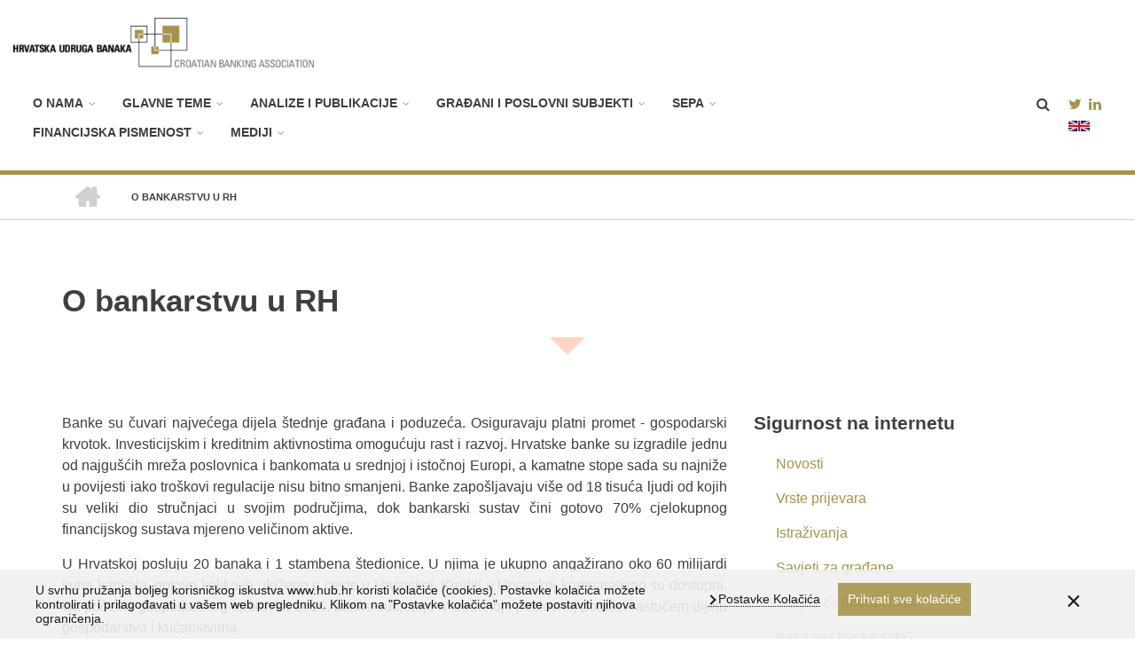

--- FILE ---
content_type: text/html; charset=UTF-8
request_url: https://www.hub.hr/index.php/hr/o-bankarstvu-u-rh
body_size: 41914
content:
<!DOCTYPE html>
<html lang="hr" dir="ltr" prefix="content: http://purl.org/rss/1.0/modules/content/  dc: http://purl.org/dc/terms/  foaf: http://xmlns.com/foaf/0.1/  og: http://ogp.me/ns#  rdfs: http://www.w3.org/2000/01/rdf-schema#  schema: http://schema.org/  sioc: http://rdfs.org/sioc/ns#  sioct: http://rdfs.org/sioc/types#  skos: http://www.w3.org/2004/02/skos/core#  xsd: http://www.w3.org/2001/XMLSchema# ">
  <head>
    <meta charset="utf-8" />
<meta name="title" content="O bankarstvu u RH | HUB" />
<meta name="twitter:card" content="summary_large_image" />
<link rel="shortlink" href="https://www.hub.hr/index.php/hr/node/478" />
<link rel="canonical" href="https://www.hub.hr/index.php/hr/o-bankarstvu-u-rh" />
<meta http-equiv="content-language" content="hr" />
<meta name="description" content="Banke su čuvari najvećega dijela štednje građana i poduzeća. Osiguravaju platni promet - gospodarski krvotok. Investicijskim i kreditnim aktivnostima omogućuju rast i razvoj. Hrvatske banke su izgradile jednu od najgušćih mreža poslovnica i bankomata u srednjoj i istočnoj Europi, a kamatne stope sada su najniže u povijesti iako troškovi regulacije nisu bitno smanjeni. Banke zapošljavaju više od 18 tisuća ljudi od kojih su veliki dio stručnjaci u svojim područjima, dok bankarski sustav čini gotovo 70% cjelokupnog financijskog sustava mjereno veličinom aktive." />
<meta name="twitter:site" content="@udruga_banaka" />
<meta name="twitter:description" content="Banke su čuvari najvećega dijela štednje građana i poduzeća. Osiguravaju platni promet - gospodarski krvotok. Investicijskim i kreditnim aktivnostima omogućuju rast i razvoj. Hrvatske banke su izgradile jednu od najgušćih mreža poslovnica i bankomata u srednjoj i istočnoj Europi, a kamatne stope sada su najniže u povijesti iako troškovi regulacije nisu bitno smanjeni. Banke zapošljavaju više od 18 tisuća ljudi od kojih su veliki dio stručnjaci u svojim područjima, dok bankarski sustav čini gotovo 70% cjelokupnog financijskog sustava mjereno veličinom aktive." />
<meta name="twitter:title" content="O bankarstvu u RH" />
<meta property="og:url" content="https://www.hub.hr/index.php/hr/o-bankarstvu-u-rh" />
<meta property="og:title" content="O bankarstvu u RH" />
<meta name="keywords" content="hub, udruga banaka, hrvatska udruga banaka" />
<meta name="twitter:url" content="https://www.hub.hr/index.php/hr/o-bankarstvu-u-rh" />
<meta property="og:description" content="Banke su čuvari najvećega dijela štednje građana i poduzeća. Osiguravaju platni promet - gospodarski krvotok. Investicijskim i kreditnim aktivnostima omogućuju rast i razvoj. Hrvatske banke su izgradile jednu od najgušćih mreža poslovnica i bankomata u srednjoj i istočnoj Europi, a kamatne stope sada su najniže u povijesti iako troškovi regulacije nisu bitno smanjeni. Banke zapošljavaju više od 18 tisuća ljudi od kojih su veliki dio stručnjaci u svojim područjima, dok bankarski sustav čini gotovo 70% cjelokupnog financijskog sustava mjereno veličinom aktive." />
<meta name="twitter:image" content="https://www.hub.hr" />
<meta property="og:image" content="https://www.hub.hr" />
<meta name="Generator" content="Drupal 8 (https://www.drupal.org)" />
<meta name="MobileOptimized" content="width" />
<meta name="HandheldFriendly" content="true" />
<meta name="viewport" content="width=device-width, initial-scale=1.0" />
<link rel="shortcut icon" href="/sites/default/files/favicon.ico" type="image/vnd.microsoft.icon" />
<link rel="alternate" hreflang="hr" href="https://www.hub.hr/index.php/hr/o-bankarstvu-u-rh" />
<link rel="revision" href="/index.php/hr/o-bankarstvu-u-rh" />

    <title>O bankarstvu u RH | HUB</title>
    <link rel="stylesheet" href="/sites/default/files/css/css_jDIv5zs2AEQHANEE1-fmklLqFWHujWWMVaDwvvjvp3o.css?rep553" media="all" />
<link rel="stylesheet" href="/sites/default/files/css/css_x1IlUFxwEUxCan-rJfOo6C6W9ZZ3-u7tI3E4L2SzxAs.css?rep553" media="all" />
<link rel="stylesheet" href="//maxcdn.bootstrapcdn.com/bootstrap/3.3.7/css/bootstrap.min.css" media="all" />
<link rel="stylesheet" href="/sites/default/files/css/css_r00_NyeYqQTe6flRoEA4ea8Plvxvm2PodZBnSEwrr_s.css?rep553" media="all" />
<link rel="stylesheet" href="/themes/contrib/startupgrowth_lite/css/components/messages.css?rep553" media="all" />
<link rel="stylesheet" href="/sites/default/files/css/css_R7py5e3Ys6Rvd9KhD4H_JapSPM12uu72T3u4Yiw8NVI.css?rep553" media="all" />
<link rel="stylesheet" href="//maxcdn.bootstrapcdn.com/font-awesome/4.6.3/css/font-awesome.min.css" media="all" />
<link rel="stylesheet" href="//fonts.googleapis.com/css?family=Roboto+Slab:400,300,700&amp;subset=latin-ext,latin,greek" media="all" />
<link rel="stylesheet" href="//fonts.googleapis.com/css?family=Roboto:400,400italic,700,300,700italic&amp;subset=latin-ext,latin,greek" media="all" />
<link rel="stylesheet" href="//fonts.googleapis.com/css?family=Source+Code+Pro&amp;subset=latin,latin-ext" media="all" />
<link rel="stylesheet" href="//fonts.googleapis.com/css?family=PT+Serif:400,700,400italic,700italic&amp;subset=latin,latin-ext" media="all" />
<link rel="stylesheet" href="/themes/contrib/startupgrowth_lite/css/theme/color-gray-orange.css?rep553" media="all" />
<link rel="stylesheet" href="/sites/default/files/css/css_AbpHGcgLb-kRsJGnwFEktk7uzpZOCcBY74-YBdrKVGs.css?rep553" media="all" />

    
<!--[if lte IE 8]>
<script src="/sites/default/files/js/js_VtafjXmRvoUgAzqzYTA3Wrjkx9wcWhjP0G4ZnnqRamA.js"></script>
<![endif]-->

  </head>
  <body class="layout-one-sidebar layout-sidebar-second wide form-style-1 hff-10 pff-05 sff-05 slff-10 fixed-header-enabled path-node page-node-type-page">
        <a href="#main-content" class="visually-hidden focusable skip-link">
      Skoči na glavni sadržaj
    </a>
    
      <div class="dialog-off-canvas-main-canvas" data-off-canvas-main-canvas>
    
<div id="page-container" class="page-container">

          <div id="header-container" class="header-container white-region">
      
                      <header id="header" role="banner" class="clearfix header fixed-width two-columns">
          <div class="container-fluid">
                        <div id="header-inside" class="clearfix header-inside">
              <div class="row">
                                  <div class="col-md-3">
                    <div class="header-area">
                                            <div id="header-inside-first" class="clearfix header-inside-first">
                          <div class="region region-header-first">
    <div id="block-startupgrowth-lite-branding" class="clearfix site-branding block block-system block-system-branding-block">
  
    
    <div class="logo-and-site-name-wrapper clearfix">
          <div class="logo">
        <a href="/hr" title="Početna" rel="home" class="site-branding__logo">
          <img src="/sites/default/files/hub-logo.png" alt="Početna" />
        </a>
      </div>
              </div>
</div>

  </div>

                      </div>
                                          </div>
                  </div>
                                                                  <div class="col-md-9">
                    <div class="header-area">
                                            <div id="header-inside-third" class="clearfix header-inside-third">
                                                  <div id="social-area" class="social-area">
                              <div class="region region-social-area">
    <div id="block-socialmedia" class="block block-block-content block-block-content4e335580-2d0a-486a-b157-15057e8512e0">
  
    
      <div class="content">
      
            <div class="clearfix text-formatted field field--name-body field--type-text-with-summary field--label-hidden field__item"><ul>
	<li><a href="https://twitter.com/udruga_banaka" target="_blank"><i aria-hidden="true" class="fa fa-twitter"> </i> </a></li>
	<li><a href="https://hr.linkedin.com/company/croatian-banking-association---hrvatska-udruga-banaka" target="_blank"><i aria-hidden="true" class="fa fa-linkedin"> </i> </a></li>
	<li><a href="http://hub.hr/en"><img src="/themes/contrib/startupgrowth_lite/images/en.png" /></a></li>
</ul>
</div>
      
    </div>
  </div>

  </div>

                          </div>
                                                                          <div id="search-area" class="clearfix search-area">
                              <div class="region region-search-area">
    <div class="search-block-form block block-search container-inline" data-drupal-selector="search-block-form" id="block-searchform" role="search">
  
    
      <form action="/hr/search/node" method="get" id="search-block-form" accept-charset="UTF-8">
  <div class="js-form-item form-item js-form-type-search form-type-search js-form-item-keys form-item-keys form-no-label">
      <label for="edit-keys" class="visually-hidden">Pretraga</label>
        <input title="Unesite izraze koje želite pronaći." placeholder="Traži..." data-drupal-selector="edit-keys" type="search" id="edit-keys" name="keys" value="" size="15" maxlength="128" class="form-search" />

        </div>
<div data-drupal-selector="edit-actions" class="form-actions js-form-wrapper form-wrapper" id="edit-actions"><input class="search-form__submit button js-form-submit form-submit" data-drupal-selector="edit-submit" type="submit" id="edit-submit" value="Pretraga" />
</div>

</form>

  </div>

  </div>

                          </div>
                                                                                                    <div id="main-navigation" class="clearfix main-navigation  with-search-bar ">
                            <nav role="navigation">
                                <div class="region region-navigation">
    <div id="block-mainnavigation-2" class="block block-superfish block-superfishmain">
  
    
      <div class="content">
      
<ul id="superfish-main" class="menu sf-menu sf-main sf-horizontal sf-style-none">
  
<li id="main-menu-link-content613e8acb-e09a-45a4-9b5e-7e471819f8f0"
     class="active-trail sf-depth-1 menuparent"><a href="/index.php/hr/o-nama" class="sf-depth-1 menuparent">O nama</a><ul><li id="main-menu-link-content48b951df-77d2-476e-8de7-c4209edb174f"
     class="sf-depth-2 sf-no-children"><a href="/index.php/hr/misija" class="sf-depth-2">Misija</a></li><li id="main-menu-link-contentad3d12b9-4cef-45d2-900b-a19937d1745a"
     class="sf-depth-2 sf-no-children"><a href="/index.php/hr/ustroj-hrvatske-udruge-banaka" class="sf-depth-2">Ustroj HUB-a</a></li><li id="main-menu-link-content7a1d7fc9-ee8c-47c8-a078-959312d11d1d"
     class="sf-depth-2 menuparent"><a href="/index.php/hr/organizacija-0" class="sf-depth-2 menuparent">Organizacija</a><ul><li id="main-menu-link-content72f3b4e5-837e-4896-b26c-3246f989f07a"
     class="sf-depth-3 sf-no-children"><a href="/index.php/hr/odbori" class="sf-depth-3">Odbori</a></li></ul></li><li id="main-menu-link-contentd1448c6b-4eb0-4d94-87be-7f84822aac68"
     class="active-trail sf-depth-2 menuparent"><a href="/index.php/hr/o-bankarstvu-u-rh" class="is-active sf-depth-2 menuparent">O bankarstvu u RH</a><ul><li id="main-menu-link-contentccf41819-749f-41ed-8ded-bcc20e28a14e"
     class="sf-depth-3 sf-no-children"><a href="/index.php/hr/brosure" class="sf-depth-3">Brošure</a></li></ul></li><li id="main-menu-link-content8a6262bc-2385-4cf5-b177-ec214165fc0b"
     class="sf-depth-2 sf-no-children"><a href="/index.php/hr/member-banks-of-cba" class="sf-depth-2">Banke članice HUB-a</a></li><li id="main-menu-link-contente50d810d-0da8-4b69-b5dc-4cf154f53204"
     class="sf-depth-2 sf-no-children"><a href="/index.php/hr/contact" class="sf-depth-2">Kontakt</a></li><li id="main-menu-link-content333b9252-f4cc-445e-bb19-87ebcfc5f8cc"
     class="sf-depth-2 sf-no-children"><a href="https://hub.hr/hr/privatnost" title="Privatnost" class="sf-depth-2 sf-external">Privatnost</a></li></ul></li><li id="main-menu-link-content5e98d6e6-3280-4c88-89ca-bc40dac96e0b"
     class="sf-depth-1 menuparent"><a href="/index.php/hr/sigurnost-na-internetu/novosti" class="sf-depth-1 menuparent">Glavne teme</a><ul><li id="main-menu-link-content6544b58f-4461-440f-88bb-172096795618"
     class="sf-depth-2 menuparent"><a href="/index.php/hr/digitalna-transformacija" class="sf-depth-2 menuparent">Digitalna transformacija</a><ul><li id="main-menu-link-content5b26f4b3-5ea7-4ed4-8e4c-6671d9fcfaa6"
     class="sf-depth-3 sf-no-children"><a href="/index.php/hr/buducnost-digitalnog-bankarstva" class="sf-depth-3">Budućnost digitalnog bankarstva</a></li><li id="main-menu-link-contente8f42f9d-62e9-4416-99af-61743c3e0887"
     class="sf-depth-3 sf-no-children"><a href="/index.php/hr/PSD2-Open-Api-hr" class="sf-depth-3">PSD2 open API</a></li></ul></li><li id="main-menu-link-content1752abca-5b04-44c2-94a4-65f69b92ff2a"
     class="sf-depth-2 menuparent"><a href="/index.php/hr/sigurnost-na-internetu/novosti" class="sf-depth-2 menuparent">Sigurnost na internetu</a><ul><li id="main-menu-link-content6004b34e-6762-454a-9784-6cb739c578c0"
     class="sf-depth-3 sf-no-children"><a href="/index.php/hr/sigurnost-na-internetu/vrste-prijevara/vrste-prijevara-i-kako-ih-izbjeci" class="sf-depth-3">VRSTE PRIJEVARA</a></li><li id="main-menu-link-content51169edf-1ae0-4e83-a6ea-9fd20fae16d5"
     class="sf-depth-3 sf-no-children"><a href="/index.php/hr/sigurnost-na-internetu/opcenito/kako-vas-banke-stite" class="sf-depth-3">KAKO VAS BANKE ŠTITE?</a></li><li id="main-menu-link-content3767c14f-2e14-4ff7-bcc8-1ea6425ce3d6"
     class="sf-depth-3 sf-no-children"><a href="/index.php/hr/sigurnost-na-internetu/opcenito/prijavite-prijevaru" class="sf-depth-3">PRIJAVITE PRIJEVARU</a></li><li id="main-menu-link-contentbc930326-7ab3-4f24-839a-5a14bd90780d"
     class="sf-depth-3 sf-no-children"><a href="/index.php/hr/sigurnost-na-internetu/opcenito/pojmovnik" class="sf-depth-3">POJMOVNIK</a></li><li id="main-menu-link-contentf9a92ff2-832b-46b2-a1f8-c0f3e1208297"
     class="sf-depth-3 sf-no-children"><a href="/index.php/hr/sigurnost-na-internetu/opcenito/linkovi" class="sf-depth-3">LINKOVI</a></li></ul></li><li id="main-menu-link-content0819f021-b6a6-4b53-a42d-bf2e94edc4e2"
     class="sf-depth-2 sf-no-children"><a href="/index.php/hr/doprinos-banaka-razvoju-rh" class="sf-depth-2">Doprinos banaka razvoju RH</a></li><li id="main-menu-link-content879f1e74-2bbd-412d-8ac4-55d4f9ccc43e"
     class="sf-depth-2 sf-no-children"><a href="/index.php/hr/karticno-poslovanje" class="sf-depth-2">Kartično poslovanje</a></li><li id="main-menu-link-contented75d770-7e99-4f7b-9fd9-54db11c4c0f1"
     class="sf-depth-2 sf-no-children"><a href="/index.php/hr/regulacija-banaka" class="sf-depth-2">Regulacija banaka</a></li></ul></li><li id="main-menu-link-content6f5bc023-de68-42a9-a3be-7b2734b63cb9"
     class="sf-depth-1 menuparent"><a href="/index.php/hr" class="sf-depth-1 menuparent">Analize i publikacije</a><ul><li id="main-menu-link-contentb1393ab3-67e1-499d-8882-9e6e8219f76c"
     class="sf-depth-2 sf-no-children"><a href="/index.php/hr/hub-analize" class="sf-depth-2">HUB Analize</a></li><li id="main-menu-link-content88055a36-ed71-455e-b5ff-d8f9f2075889"
     class="sf-depth-2 sf-no-children"><a href="/index.php/hr/pregledi-i-izgledi" class="sf-depth-2">Pregledi i izgledi</a></li><li id="main-menu-link-content76dc3ea7-8fd2-4590-93b2-2a05fe5c1a6e"
     class="sf-depth-2 sf-no-children"><a href="/index.php/hr/istrazivanja" class="sf-depth-2">Istraživanja</a></li><li id="main-menu-link-content01ec908d-5d5c-4d70-96db-cb17b914b90d"
     class="sf-depth-2 sf-no-children"><a href="/index.php/hr/EU-regulativa" class="sf-depth-2">EU regulativa</a></li></ul></li><li id="main-menu-link-contentb480f6bd-dd92-4964-b0c3-a99c66ff8304"
     class="sf-depth-1 menuparent"><a href="/index.php/hr" class="sf-depth-1 menuparent">Građani i poslovni subjekti</a><ul><li id="main-menu-link-contentef5275b6-eb96-42a9-8c15-076a4df44e25"
     class="sf-depth-2 sf-no-children"><a href="/index.php/hr/nacionalna-referentna-stopa" class="sf-depth-2">Nacionalna referentna stopa</a></li><li id="main-menu-link-contentef2c266d-4785-46a5-86e7-31e5c14bd8a8"
     class="sf-depth-2 menuparent"><a href="/index.php/hr" class="sf-depth-2 menuparent">Poslovne informacije</a><ul><li id="main-menu-link-content6410afaf-e283-4ce4-b5e4-8670245364a0"
     class="sf-depth-3 sf-no-children"><a href="https://hub.hr/hr/uvodenje-eura" class="sf-depth-3 sf-external">Uvođenje eura</a></li><li id="main-menu-link-contentdce166e0-2f23-4da7-ba67-d3fa0ac6c0eb"
     class="sf-depth-3 sf-no-children"><a href="/index.php/hr/hub-3-obrasci" class="sf-depth-3">HUB 3 obrasci</a></li><li id="main-menu-link-content2d52a107-2c43-4db9-abc7-8f481ae8a088"
     class="sf-depth-3 sf-no-children"><a href="/index.php/hr/fatca" class="sf-depth-3">FATCA</a></li><li id="main-menu-link-content5f79f5f7-a3a0-48f6-909e-082efda73462"
     class="sf-depth-3 sf-no-children"><a href="/index.php/hr/zibor" class="sf-depth-3">ZIBOR</a></li><li id="main-menu-link-content94bbd0fc-93ab-4ffd-9698-3b689ee841bc"
     class="sf-depth-3 sf-no-children"><a href="/index.php/hr/standardni-ugovori" class="sf-depth-3">Standardni ugovori</a></li><li id="main-menu-link-content8a356d8a-eff3-4ae0-bc0d-521f9daaa0dc"
     class="sf-depth-3 menuparent"><a href="/index.php/hr" class="sf-depth-3 menuparent">Zakoni</a><ul><li id="main-menu-link-content80731787-e374-4417-858b-4d9e151da698"
     class="sf-depth-4 sf-no-children"><a href="/index.php/hr/sprjecavanje-pranja-novca" class="sf-depth-4">Sprječavanje pranja novca</a></li><li id="main-menu-link-contentd44600b4-27e9-4a6d-831f-e959589e548b"
     class="sf-depth-4 sf-no-children"><a href="/index.php/hr/zakon-o-usporedivosti-naknada" class="sf-depth-4">Zakon o usporedivosti naknada...</a></li></ul></li></ul></li><li id="main-menu-link-content149c4d86-0b7a-4194-a162-1d530e17a2bc"
     class="sf-depth-2 sf-no-children"><a href="/index.php/hr/centar-za-mirenje-u-bankarstvu" class="sf-depth-2">Centar za mirenje u bankarstvu</a></li><li id="main-menu-link-content3fdce675-1247-4ed0-b87d-b79cff2e66c4"
     class="sf-depth-2 sf-no-children"><a href="/index.php/hr/zastita-osobnih-podataka-u-bankama" class="sf-depth-2">Zaštita osobnih podataka </a></li></ul></li><li id="main-menu-link-contentd99cc4ee-74d3-45e7-bcff-74de454e32fa"
     class="sf-depth-1 menuparent"><a href="/index.php/hr/sepa" class="sf-depth-1 menuparent">SEPA</a><ul><li id="main-menu-link-contentf3086b61-d4d1-4442-b265-355a08b78f95"
     class="sf-depth-2 sf-no-children"><a href="/index.php/hr/konverter" class="sf-depth-2">Konverter</a></li><li id="main-menu-link-content48068e01-4411-41fd-956d-62a0a88ea5f5"
     class="sf-depth-2 menuparent"><a href="/index.php/hr/registri" class="sf-depth-2 menuparent">REGISTRI</a><ul><li id="main-menu-link-content4ec822ee-e041-4aeb-b753-099832b3b31b"
     class="sf-depth-3 sf-no-children"><a href="/index.php/hr/registar-sudionika-sct-sheme" class="sf-depth-3">REGISTAR SUDIONIKA SCT SHEME</a></li><li id="main-menu-link-contentc38ea9c4-0af7-4cb2-8faa-eb2c9445724d"
     class="sf-depth-3 sf-no-children"><a href="/index.php/hr/registar-sudionika-sip-sheme" class="sf-depth-3">Registar sudionika SIP sheme</a></li><li id="main-menu-link-content975d4399-6cb6-469e-9301-68c619c3c7a2"
     class="sf-depth-3 sf-no-children"><a href="/index.php/hr/registar-sudionika-sdd-osnovne-sheme-za-potrosace" class="sf-depth-3">REGISTAR SUDIONIKA SDD OSNOVNE SHEME (ZA POTROŠAČE)</a></li><li id="main-menu-link-contentcfceec0c-6820-48a6-b15d-10d4b6776e09"
     class="sf-depth-3 sf-no-children"><a href="/index.php/hr/registar-sudionika-sdd-poslovne-sheme-za-poslovne-korisnike" class="sf-depth-3">REGISTAR SUDIONIKA SDD POSLOVNE SHEME (ZA POSLOVNE KORISNIKE)</a></li></ul></li><li id="main-menu-link-contentcb91f882-3e04-4796-b244-ea58b303a318"
     class="sf-depth-2 menuparent"><a href="/index.php/hr/sct" class="sf-depth-2 menuparent">SCT</a><ul><li id="main-menu-link-content445cbb6c-930c-4d0f-b22e-f66f97cdde1f"
     class="sf-depth-3 sf-no-children"><a href="https://www.sepa.hr/upute-za-korisnike/shema-za-sepa-kreditni-transfer/" class="sf-depth-3 sf-external">Dokumentacija za korisnike</a></li><li id="main-menu-link-content6b873f81-d707-4df3-b2f4-084da627d301"
     class="sf-depth-3 sf-no-children"><a href="/index.php/hr/uputa-za-popunjavanje-naloga-za-isplatu-osobnih-primanja-za-primatelje-u-svim-bankama-u-rh" class="sf-depth-3">Uputa za popunjavanje naloga za isplatu osobnih primanja za primatelje u svim bankama u RH</a></li></ul></li><li id="main-menu-link-contentfbf84d54-e4ff-4f74-8793-4cfa4e8a9a10"
     class="sf-depth-2 menuparent"><a href="/index.php/hr/sip" class="sf-depth-2 menuparent">SIP</a><ul><li id="main-menu-link-contentf9d70dae-86fb-453c-a0c8-add3e18fc2a1"
     class="sf-depth-3 sf-no-children"><a href="https://www.sepa.hr/upute-za-korisnike/sepa-instant-kreditni-transfer/" class="sf-depth-3 sf-external">Dokumentacija za korisnike</a></li></ul></li><li id="main-menu-link-content523786f2-8048-4f4d-ad17-6ae78e4ce379"
     class="sf-depth-2 menuparent"><a href="/index.php/hr/sdd" class="sf-depth-2 menuparent">SDD</a><ul><li id="main-menu-link-contentdfa8a07b-ed8d-4b93-959f-bc7603b47367"
     class="sf-depth-3 sf-no-children"><a href="https://www.sepa.hr/upute-za-korisnike/sheme-za-sepa-izravno-terecenje/" class="sf-depth-3 sf-external">Dokumentacija za korisnike</a></li></ul></li><li id="main-menu-link-content04f57fa7-e203-4a51-9e51-dfc8feb2acaa"
     class="sf-depth-2 sf-no-children"><a href="/index.php/hr/poziv-na-broj-jedinstveni-pregled-osnovnih-modela" class="sf-depth-2">POZIV NA BROJ-JEDINSTVENI PREGLED OSNOVNIH MODELA</a></li><li id="main-menu-link-content519d096b-f7e7-414b-9e00-42f1885bf6c7"
     class="sf-depth-2 menuparent"><a href="http://www.sepa.hr/pitanja-i-odgovori/" class="sf-depth-2 sf-external menuparent">PITANJA I ODGOVORI</a><ul><li id="main-menu-link-content505398e5-e428-417c-aa80-d36c76567ee3"
     class="sf-depth-3 sf-no-children"><a href="https://www.fina.hr/platni-promet-i-platni-sustavi-za-poslovne-subjekte/platni-sustavi/euronksinst" class="sf-depth-3 sf-external">EuroNKSInst - pitanja i odgovori</a></li></ul></li></ul></li><li id="main-menu-link-contentccee4bef-8f3c-4cf7-b32c-839d87744f1f"
     class="sf-depth-1 menuparent"><a href="/index.php/hr/financijska-pismenost" class="sf-depth-1 menuparent">Financijska pismenost</a><ul><li id="main-menu-link-content839e81bb-7f52-49f5-a886-b9071daffbc7"
     class="sf-depth-2 sf-no-children"><a href="/index.php/hr/upravljanje-osobnim-financijama" class="sf-depth-2">Upravljanje osobnim financijama</a></li><li id="main-menu-link-contente6454273-a84f-4a46-9b56-aa88896c7e1e"
     class="sf-depth-2 sf-no-children"><a href="/index.php/hr/mali-bankovni-pojmovnik" class="sf-depth-2">Mali bankovni pojmovnik</a></li></ul></li><li id="main-menu-link-content01db6d4f-b723-4ba6-9579-f2cb49912197"
     class="sf-depth-1 menuparent"><a href="/index.php/hr" class="sf-depth-1 menuparent">Mediji</a><ul><li id="main-menu-link-content426d4992-f28c-43ef-ae7d-93cb19c35061"
     class="sf-depth-2 sf-no-children"><a href="/index.php/hr/objave-za-medije" class="sf-depth-2">Objave za medije</a></li><li id="main-menu-link-content520934f7-6854-486d-921b-a9fe125b9127"
     class="sf-depth-2 sf-no-children"><a href="/index.php/hr/doga%C4%91anja" class="sf-depth-2">Događanja</a></li><li id="main-menu-link-content40bca706-3637-4baa-b01b-d917c9971682"
     class="sf-depth-2 sf-no-children"><a href="/index.php/hr/novosti-iz-ebfa" class="sf-depth-2">Novosti iz EBF-a</a></li><li id="main-menu-link-contentf9b4572f-de27-4861-ae76-2644c6d163bc"
     class="sf-depth-2 sf-no-children"><a href="/index.php/hr/logotip-hub" class="sf-depth-2">Logotip HUB-a</a></li><li id="main-menu-link-contenta5c2db08-9139-4778-826a-81008c905f8a"
     class="sf-depth-2 sf-no-children"><a href="/index.php/hr/kontakt" class="sf-depth-2">Kontakt</a></li></ul></li>
</ul>

    </div>
  </div>

  </div>

                            </nav>
                          </div>
                                                                        </div>
                                          </div>
                  </div>
                              </div>
            </div>
                      </div>
        <div id="top-line"></div>
        </header>
              
    </div>
      
          <div id="banner" class="clearfix banner">
      <div class="container-fluid">

                <div id="banner-inside" class="clearfix banner-inside">
          <div class="banner-area">
              <div class="row">
                <div class="col-md-12">
                    <div class="region region-banner">
    <div id="block-startupgrowth-lite-breadcrumbs" class="block block-system block-system-breadcrumb-block">
  
    
      <div class="content">
        <nav class="breadcrumb" role="navigation" aria-labelledby="system-breadcrumb">
    <h2 id="system-breadcrumb" class="visually-hidden">Breadcrumb</h2>
    <ol>
          <li>
        <span class="breadcrumb-separator fa fa-angle-right"></span>
                  <a href="/index.php/hr">
            <span class="sr-only">Početna</span>
          </a>
              </li>
          <li>
        <span class="breadcrumb-separator fa fa-angle-right"></span>
                  <span>O bankarstvu u RH</span>
              </li>
        </ol>
  </nav>

    </div>
  </div>

  </div>

                </div>
              </div>
          </div>
        </div>
        
      </div>
    </div>
      
    <div id="page-start" class="clearfix"></div>

    <div id="page" class="clearfix page">

          <div class="system-messages">
        <div class="container">
          <div class="row">
            <div class="col-md-12">
                <div class="region region-system-messages">
    

  </div>

            </div>
          </div>
        </div>
      </div>
    
    
                <div id="content-top-highlighted" class="clearfix content-top-highlighted light-colored-region">
        <div class="container">
                    <div id="content-top-highlighted-inside" class="clearfix content-top-highlighted-inside"
            >
            <div class="row">
              <div class="col-md-12">
                <div class="content-top-highlighted-area">
                    <div class="region region-content-top-highlighted">
    <div id="block-startupgrowth-lite-page-title" class="block block-core block-page-title-block">
  
    
      <div class="content">
      
  <h1 class="title page-title"><span property="schema:name" class="field field--name-title field--type-string field--label-hidden">O bankarstvu u RH</span>
</h1>


    </div>
  </div>

  </div>

                </div>
              </div>
            </div>
          </div>
                  </div>
      </div>
          
        <div id="main-content" class="clearfix main-content white-region">
      <div class="container">
        <div class="row">
          <section class="col-md-8">
                        <div id="main" class="clearfix main main-area"
              >
                                <div class="region region-content">
    <div id="block-startupgrowth-lite-content" class="block block-system block-system-main-block">
  
    
      <div class="content">
      
<article data-history-node-id="478" role="article" about="/index.php/hr/o-bankarstvu-u-rh" typeof="schema:WebPage" class="node node--type-page node--view-mode-full clearfix">
  <div class="node--content-container">
            <div class="node--content clearfix">
      <header>
        
                  <span property="schema:name" content="O bankarstvu u RH" class="rdf-meta hidden"></span>

                                </header>
              
            <div property="schema:text" class="clearfix text-formatted field field--name-body field--type-text-with-summary field--label-hidden field__item"><p class="text-align-justify">Banke su čuvari najvećega dijela štednje građana i poduzeća. Osiguravaju platni promet - gospodarski krvotok. Investicijskim i kreditnim aktivnostima omogućuju rast i razvoj. Hrvatske banke su izgradile jednu od najgušćih mreža poslovnica i bankomata u srednjoj i istočnoj Europi, a kamatne stope sada su najniže u povijesti iako troškovi regulacije nisu bitno smanjeni. Banke zapošljavaju više od 18 tisuća ljudi od kojih su veliki dio stručnjaci u svojim područjima, dok bankarski sustav čini gotovo 70% cjelokupnog financijskog sustava mjereno veličinom aktive.</p>

<p class="text-align-justify">U Hrvatskoj posluju 20 banaka i 1 stambena štedionice. U njima je ukupno angažirano oko 60 milijardi kuna kapitala, gotovo koliko je uloženo u ceste u Hrvatskoj. Krediti u Hrvatskoj komparativno su dostupni. Od početka gospodarskog oporavka 2015. banke sudjeluju u kreditnoj i poslovnoj podršci rastućem dijelu gospodarstva i kućanstvima. </p>

<p class="text-align-justify">Uz stopu adekvatnosti kapitala od oko 25%, hrvatski bankarski sustav je među deset najbolje kapitaliziranih bankarskih sustava na svijetu. Zbog toga hrvatske banke su spremne kreditno podržati svaki solidan projekt i odgovoriti na nepredviđene izazove. U vrijeme ekonomske depresije nakon 2008., hrvatske banke su bile među rijetkima u Europi koje nisu koristile državne pomoći. Naši stručnjaci brinu da tako ostane i u svakoj eventualnoj sljedećoj krizi.</p>

<p class="text-align-justify">Primjenom informatičke i druge tehnologije banke uz telekome i dio prerađivačke industrije predvode u tehničkome napretku i osiguravaju troškovnu efikasnost na dobrobit građana i poduzeća. Hrvatske banke su međunarodno integrirane i primjenjuju najbolje prakse banaka matica među kojima su i neke od vodećih banaka u EU. Banke spremno dočekuju tehnološke izazove budućnosti. Spremne su i za potpunu integraciju Republike Hrvatske u gospodarske i financijske tokove Europske unije prema najvišim standardima zaštite potrošača.</p>
</div>
      
          </div>
  </div>
</article>

    </div>
  </div>

  </div>

                          </div>
                      </section>
                                <aside class="col-md-4 fix-sidebar-second">
                            <section id="sidebar-second" class="sidebar sidebar-second clearfix"
                >
                  <div class="region region-sidebar-second">
    <div id="block-sigurnostnainternetu" class="block block-superfish block-superfishsigurnost-na-internetu">
  
      <h2 class="title">Sigurnost na internetu</h2>
    
      <div class="content">
      
<ul id="superfish-sigurnost-na-internetu" class="menu sf-menu sf-sigurnost-na-internetu sf-vertical sf-style-none">
  
<li id="sigurnost-na-internetu-menu-link-contentf90e61b0-4c81-4ad7-a62d-6239751acf31"
     class="sf-depth-1 sf-no-children"><a href="/index.php/hr/sigurnost-na-internetu/novosti" class="sf-depth-1">Novosti</a></li><li id="sigurnost-na-internetu-menu-link-content2635fce3-e4fe-45eb-98c1-658a01153725"
     class="sf-depth-1 sf-no-children"><a href="/index.php/hr/sigurnost-na-internetu/vrste-prijevara/vrste-prijevara-i-kako-ih-izbjeci" class="sf-depth-1">Vrste prijevara</a></li><li id="sigurnost-na-internetu-menu-link-contentfed52c0f-04ef-4d07-a496-7d417fafa2bf"
     class="sf-depth-1 sf-no-children"><a href="/index.php/hr/sigurnost-na-internetu/istrazivanja" class="sf-depth-1">Istraživanja</a></li><li id="sigurnost-na-internetu-menu-link-content1744f6db-1d01-4712-bb4e-b6a7ad45d521"
     class="sf-depth-1 sf-no-children"><a href="/index.php/hr/sigurnost-na-internetu/savjeti-za-gradane" class="sf-depth-1">Savjeti za građane</a></li><li id="sigurnost-na-internetu-menu-link-content5506a554-6f89-4652-9af5-eef164f370c8"
     class="sf-depth-1 sf-no-children"><a href="/index.php/hr/sigurnost-na-internetu/savjeti-za-poduzetnike" class="sf-depth-1">Savjeti za poduzetnike</a></li><li id="sigurnost-na-internetu-menu-link-contentf216193a-cb77-4f8c-befe-61480f6709dd"
     class="sf-depth-1 sf-no-children"><a href="/index.php/hr/sigurnost-na-internetu/opcenito/kako-vas-banke-stite" class="sf-depth-1">Kako vas banke štite?</a></li><li id="sigurnost-na-internetu-menu-link-contentd89fedf4-b3c5-45a8-9360-321d5aa3e4e9"
     class="sf-depth-1 sf-no-children"><a href="/index.php/hr/sigurnost-na-internetu/opcenito/prijavite-prijevaru" class="sf-depth-1">Prijavite prijevaru</a></li><li id="sigurnost-na-internetu-menu-link-content534e3929-57aa-426f-8c91-3f7857bb3471"
     class="sf-depth-1 sf-no-children"><a href="/index.php/hr/sigurnost-na-internetu/opcenito/pojmovnik" class="sf-depth-1">Pojmovnik</a></li><li id="sigurnost-na-internetu-menu-link-content54aaba7d-79d3-41c0-8fc6-c47a8671301f"
     class="sf-depth-1 sf-no-children"><a href="/index.php/hr/sigurnost-na-internetu/opcenito/linkovi" class="sf-depth-1">Linkovi</a></li>
</ul>

    </div>
  </div>
<div id="block-kampanje" class="block block-block-content block-block-content476fb7bc-41de-4ee0-b06b-baf7a84045d7">
  
    
      <div class="content">
      
            <div class="clearfix text-formatted field field--name-body field--type-text-with-summary field--label-hidden field__item"><h2 class="title">Kampanje</h2>

<p><a data-entity-type="file" data-entity-uuid="b1ed6171-475a-4d9c-a37e-ef3d835e55ca" href="/sites/default/files/inline-files/Final%20-%20HUB%20bro%C5%A1ura%20-%20web%20format%20-%20za%C5%A1tita%20starijih%20osoba%20od%20prijevara.pdf">Aktualne prijevare osoba starije životne dobi</a></p>

<p><a data-entity-type="file" data-entity-uuid="f0254006-6a89-4730-9bcf-4d74d53759b7" href="/sites/default/files/inline-files/Zlatna%20pravila%20za%20online%20kupovinu%20201110.pdf">Zlatna pravila za online kupovinu</a></p>

<p><a href="/hr/sedam-najcescih-financijskih-online-prijevara">Sedam najčešćih online prijevara</a></p>

<p><a data-entity-type="file" data-entity-uuid="fd035b46-8c27-40b5-a69d-6bac052249da" href="/sites/default/files/inline-files/EFLYER03%20%281%29.pdf">Financijska mula</a></p>

<p><a data-entity-type="file" data-entity-uuid="2802cb19-cb9a-4e22-bb15-cad909def33e" href="/sites/default/files/inline-files/hammer.pdf">Nezakonito je biti financijska mula</a></p>

<p><a data-entity-type="file" data-entity-uuid="2a1734f9-43a4-4be9-b5ce-283b5b2fc0e6" href="/sites/default/files/inline-files/job_poster.pdf">Financijske mule pomažu u počinjenju kaznenih djela</a></p>

<p><a data-entity-type="file" data-entity-uuid="bab9e14d-6dca-4f89-b075-9a104526c2e3" href="/sites/default/files/inline-files/piggy_bank.pdf">Pranje novca je kazneno djelo</a></p>

<p><a data-entity-type="file" data-entity-uuid="ecbfedcd-0a6d-490f-a94b-5d4584555661" href="/sites/default/files/inline-files/mule%201.pdf">Ne budi mula</a></p>

<p> </p>

<p> </p>

<p> </p>

<p> </p>

<h2> </h2>

<p> </p>
</div>
      
    </div>
  </div>

  </div>

              </section>
                          </aside>
                  </div>
      </div>
    </div>
        
    
    
    
    
    
  </div>
  
          <div id="footer-top" class="clearfix footer-top one-region light-gray-region">
      <div class="container">
                <div id="footer-top-inside" class="clearfix footer-top-inside"
          >
          <div class="row">
                          <div class="col-md-12">
                                <div id="footer-top-first" class="clearfix footer-top-first">
                  <div class="footer-top-area">
                      <div class="region region-footer-top-first">
    <div id="block-socialbookmarks" class="block block-block-content block-block-contentf8c84584-d266-4c46-9ba0-1bd4529d7f9a">
  
    
      <div class="content">
      
            <div class="clearfix text-formatted field field--name-body field--type-text-with-summary field--label-hidden field__item"><ul class="icons-list text-right">
	<li class="text">Pratite nas na društvenim mrežama</li>
	<li class="twitter"><a href="https://twitter.com/udruga_banaka"><i class="fa fa-twitter"><span class="sr-only">twitter</span></i></a></li>
	<li class="linkedin"><a href="https://hr.linkedin.com/company/croatian-banking-association---hrvatska-udruga-banaka"><i class="fa fa-linkedin"><span class="sr-only">linkedin</span></i></a></li>
	<li class="youtube"><a href="https://www.youtube.com/channel/UCCzsswJvUxyuhN0Lslf2q3g"><i class="fa fa-youtube-play"><span class="sr-only">youtube</span></i></a></li>
</ul>
</div>
      
    </div>
  </div>

  </div>

                  </div>
                </div>
                              </div>
                                  </div>
        </div>
              </div>
    </div>
      
          <footer id="footer" class="clearfix footer colored-region">
      <div class="container">
        <div class="row">
                      <div class="col-sm-6">
              <div class="footer-area"
                >
                  <div class="region region-footer-first">
    <div id="block-about" class="block block-block-content block-block-content3416b442-4529-4214-b820-a22ec45687bc">
  
      <h2 class="title">O nama</h2>
    
      <div class="content">
      
            <div class="clearfix text-formatted field field--name-body field--type-text-with-summary field--label-hidden field__item"><p>Gospodarsko interesno udruženje Hrvatska udruga banaka (GIU HUB) osnovana je u Zagrebu, 15. listopada 1999. godine. Trinaest značajnih hrvatskih banaka osnovalo je Udrugu kao nezavisnu i profesionalnu ustanovu s ciljem da brani, štiti i promiče interese svojih članica.</p>
</div>
      
    </div>
  </div>

  </div>

              </div>
            </div>
                                <div class="col-sm-6">
              <div class="footer-area"
                >
                  <div class="region region-footer-second">
    <div id="block-witharichfooter" class="block block-block-content block-block-contente3f544a0-75dc-4206-94e8-0203f7d17110">
  
      <h2 class="title">Kontakti</h2>
    
      <div class="content">
      
            <div class="clearfix text-formatted field field--name-body field--type-text-with-summary field--label-hidden field__item"><p><strong>Adresa: </strong>Centar Kaptol, Nova Ves 17 10000 Zagreb, Hrvatska</p>

<p><strong>Telefon: </strong>+385 (0)1 4860 080</p>

<p><strong>e-mail: </strong><a data-mce-href="mailto:info@hub.hr" href="mailto:info@hub.hr">info@hub.hr</a></p>

<p><strong>e-mail: </strong><a data-mce-href="mailto:pr@hub.hr" href="mailto:pr@hub.hr">pr@hub.hr</a></p>

<p> </p>
</div>
      
    </div>
  </div>

  </div>

              </div>
            </div>
                                      </div>
      </div>
    </footer>
      
      <div id="subfooter" class="clearfix subfooter colored-region">
      <div class="container">
                <div id="subfooter-inside" class="clearfix subfooter-inside">
          <div class="row">
                                                                          <div class="col-md-12 text-center">
                <div class="subfooter-area second">
                    <div class="region region-footer">
    <div id="block-copyright" class="block block-block-content block-block-content6c6dd5d2-57f2-42ac-b39c-09af89be4060">
  
    
      <div class="content">
      
            <div class="clearfix text-formatted field field--name-body field--type-text-with-summary field--label-hidden field__item"><p>© Copyright 2019 <a href="http://hub.hr/">HUB</a>. Sva prava pridržana.</p>
</div>
      
    </div>
  </div>
<div id="block-credits" class="block block-block-content block-block-content02684eec-0eaf-4abf-971f-c570e812b963">
  
    
      <div class="content">
      
    </div>
  </div>

  </div>

                </div>
              </div>
                                  </div>
        </div>
              </div>
    </div>
      
        <div id="toTop" class="to-top"><i class="fa fa-angle-up"></i></div>
    
</div>

  </div>

    
    <script type="application/json" data-drupal-selector="drupal-settings-json">{"path":{"baseUrl":"\/index.php\/","scriptPath":null,"pathPrefix":"hr\/","currentPath":"node\/478","currentPathIsAdmin":false,"isFront":false,"currentLanguage":"hr"},"pluralDelimiter":"\u0003","startupgrowth_lite":{"ParallaxAndVideoBg":{"ParallaxAndVideoBgOpacity":0.8},"VideoBackgroundInit":{"PathToVideo_mp4":"https:\/\/www.hub.hr\/themes\/contrib\/startupgrowth_lite\/videos\/background-video.mp4","PathToVideo_webm":"https:\/\/www.hub.hr\/themes\/contrib\/startupgrowth_lite\/videos\/background-video.webm","pathToVideo_jpg":"https:\/\/www.hub.hr\/themes\/contrib\/startupgrowth_lite\/videos\/background-video.jpg"}},"superfish":{"superfish-sigurnost-na-internetu":{"id":"superfish-sigurnost-na-internetu","sf":{"animation":{"opacity":"show","height":"show"},"speed":"fast"},"plugins":{"smallscreen":{"mode":"window_width","type":"select","title":"Sigurnost na internetu"},"supposition":true,"supersubs":{"minWidth":"15"}}},"superfish-main":{"id":"superfish-main","sf":{"animation":{"opacity":"show","height":"show"},"speed":"fast","autoArrows":false,"dropShadows":false},"plugins":{"smallscreen":{"mode":"window_width","expandText":"Ra\u0161iri","collapseText":"Sa\u017emi","title":"Main navigation"},"supposition":true,"supersubs":true}}},"ajaxTrustedUrl":{"\/hr\/search\/node":true},"user":{"uid":0,"permissionsHash":"ae6e9b101cd06ed135a79c52c85cd04d772edf2171e410bc7ded7c76acc4ae68"}}</script>
<script src="/sites/default/files/js/js_HHHGt1XqRQR98_m7Z8cFqzerMvcEfHb4RMrQDEwsXXs.js"></script>
<script src="//maxcdn.bootstrapcdn.com/bootstrap/3.3.7/js/bootstrap.min.js"></script>
<script src="/sites/default/files/js/js_KLOXW42fFQZuO20-gLH9sTiDiLY9lx6IMOrO4LIFlUk.js"></script>

  </body>
</html>
